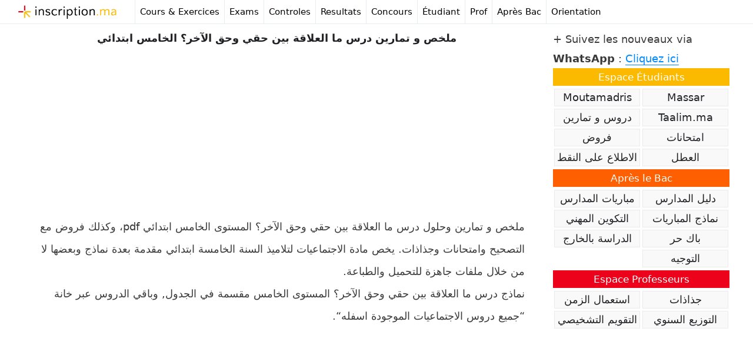

--- FILE ---
content_type: text/html; charset=utf-8
request_url: https://www.google.com/recaptcha/api2/aframe
body_size: 267
content:
<!DOCTYPE HTML><html><head><meta http-equiv="content-type" content="text/html; charset=UTF-8"></head><body><script nonce="SqjurGzS19_yLlUM9Oer2A">/** Anti-fraud and anti-abuse applications only. See google.com/recaptcha */ try{var clients={'sodar':'https://pagead2.googlesyndication.com/pagead/sodar?'};window.addEventListener("message",function(a){try{if(a.source===window.parent){var b=JSON.parse(a.data);var c=clients[b['id']];if(c){var d=document.createElement('img');d.src=c+b['params']+'&rc='+(localStorage.getItem("rc::a")?sessionStorage.getItem("rc::b"):"");window.document.body.appendChild(d);sessionStorage.setItem("rc::e",parseInt(sessionStorage.getItem("rc::e")||0)+1);localStorage.setItem("rc::h",'1768165713397');}}}catch(b){}});window.parent.postMessage("_grecaptcha_ready", "*");}catch(b){}</script></body></html>